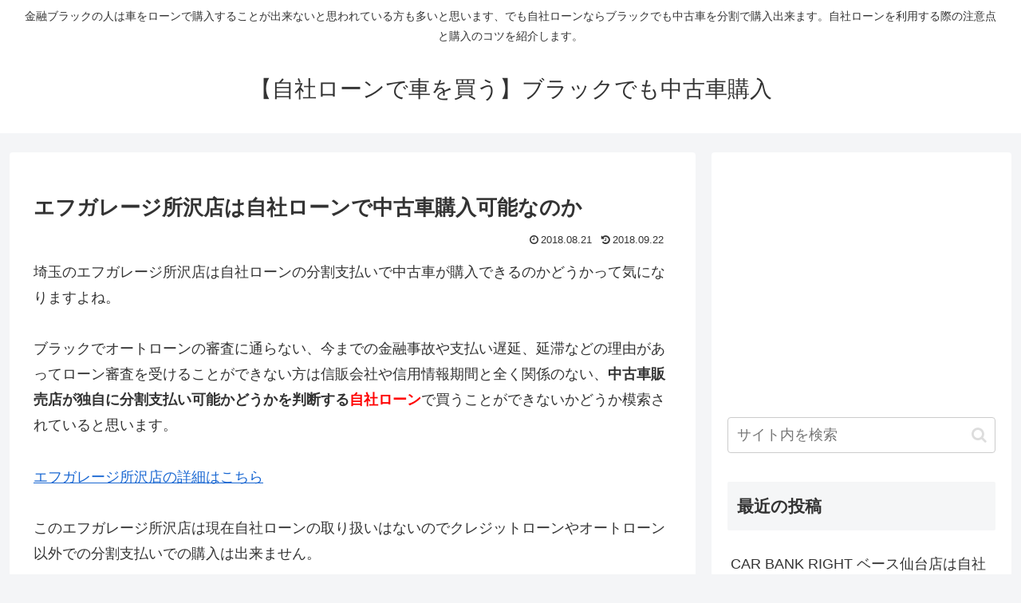

--- FILE ---
content_type: text/html; charset=utf-8
request_url: https://www.google.com/recaptcha/api2/aframe
body_size: 267
content:
<!DOCTYPE HTML><html><head><meta http-equiv="content-type" content="text/html; charset=UTF-8"></head><body><script nonce="FLv5Sc4pLnV_2iPjZA5PsQ">/** Anti-fraud and anti-abuse applications only. See google.com/recaptcha */ try{var clients={'sodar':'https://pagead2.googlesyndication.com/pagead/sodar?'};window.addEventListener("message",function(a){try{if(a.source===window.parent){var b=JSON.parse(a.data);var c=clients[b['id']];if(c){var d=document.createElement('img');d.src=c+b['params']+'&rc='+(localStorage.getItem("rc::a")?sessionStorage.getItem("rc::b"):"");window.document.body.appendChild(d);sessionStorage.setItem("rc::e",parseInt(sessionStorage.getItem("rc::e")||0)+1);localStorage.setItem("rc::h",'1763413551425');}}}catch(b){}});window.parent.postMessage("_grecaptcha_ready", "*");}catch(b){}</script></body></html>